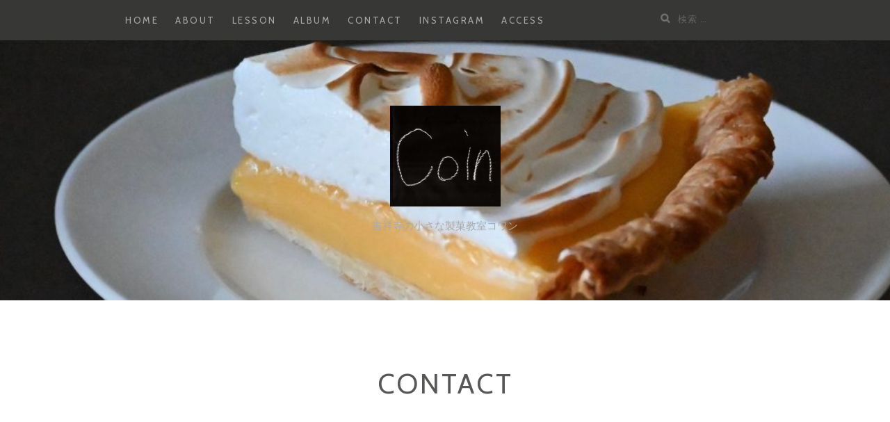

--- FILE ---
content_type: text/html; charset=UTF-8
request_url: http://5.coin504.com/contact/
body_size: 4530
content:
<!DOCTYPE html>
<html lang="ja">
<head>
		<meta charset="UTF-8">
	<meta name="viewport" content="width=device-width, initial-scale=1">
	<link rel="profile" href="http://gmpg.org/xfn/11">
	<link rel="pingback" href="http://5.coin504.com/xmlrpc.php">

		<title>contact</title>
<link rel='dns-prefetch' href='//fonts.googleapis.com' />
<link rel='dns-prefetch' href='//s.w.org' />
<link rel="alternate" type="application/rss+xml" title=" &raquo; フィード" href="http://5.coin504.com/feed/" />
<link rel="alternate" type="application/rss+xml" title=" &raquo; コメントフィード" href="http://5.coin504.com/comments/feed/" />
		<script type="text/javascript">
			window._wpemojiSettings = {"baseUrl":"https:\/\/s.w.org\/images\/core\/emoji\/11\/72x72\/","ext":".png","svgUrl":"https:\/\/s.w.org\/images\/core\/emoji\/11\/svg\/","svgExt":".svg","source":{"concatemoji":"http:\/\/5.coin504.com\/wp-includes\/js\/wp-emoji-release.min.js?ver=4.9.26"}};
			!function(e,a,t){var n,r,o,i=a.createElement("canvas"),p=i.getContext&&i.getContext("2d");function s(e,t){var a=String.fromCharCode;p.clearRect(0,0,i.width,i.height),p.fillText(a.apply(this,e),0,0);e=i.toDataURL();return p.clearRect(0,0,i.width,i.height),p.fillText(a.apply(this,t),0,0),e===i.toDataURL()}function c(e){var t=a.createElement("script");t.src=e,t.defer=t.type="text/javascript",a.getElementsByTagName("head")[0].appendChild(t)}for(o=Array("flag","emoji"),t.supports={everything:!0,everythingExceptFlag:!0},r=0;r<o.length;r++)t.supports[o[r]]=function(e){if(!p||!p.fillText)return!1;switch(p.textBaseline="top",p.font="600 32px Arial",e){case"flag":return s([55356,56826,55356,56819],[55356,56826,8203,55356,56819])?!1:!s([55356,57332,56128,56423,56128,56418,56128,56421,56128,56430,56128,56423,56128,56447],[55356,57332,8203,56128,56423,8203,56128,56418,8203,56128,56421,8203,56128,56430,8203,56128,56423,8203,56128,56447]);case"emoji":return!s([55358,56760,9792,65039],[55358,56760,8203,9792,65039])}return!1}(o[r]),t.supports.everything=t.supports.everything&&t.supports[o[r]],"flag"!==o[r]&&(t.supports.everythingExceptFlag=t.supports.everythingExceptFlag&&t.supports[o[r]]);t.supports.everythingExceptFlag=t.supports.everythingExceptFlag&&!t.supports.flag,t.DOMReady=!1,t.readyCallback=function(){t.DOMReady=!0},t.supports.everything||(n=function(){t.readyCallback()},a.addEventListener?(a.addEventListener("DOMContentLoaded",n,!1),e.addEventListener("load",n,!1)):(e.attachEvent("onload",n),a.attachEvent("onreadystatechange",function(){"complete"===a.readyState&&t.readyCallback()})),(n=t.source||{}).concatemoji?c(n.concatemoji):n.wpemoji&&n.twemoji&&(c(n.twemoji),c(n.wpemoji)))}(window,document,window._wpemojiSettings);
		</script>
		<style type="text/css">
img.wp-smiley,
img.emoji {
	display: inline !important;
	border: none !important;
	box-shadow: none !important;
	height: 1em !important;
	width: 1em !important;
	margin: 0 .07em !important;
	vertical-align: -0.1em !important;
	background: none !important;
	padding: 0 !important;
}
</style>
<link rel='stylesheet' id='bootstrap-css-css'  href='http://5.coin504.com/wp-content/themes/zillah/css/bootstrap.min.css?ver=v3.3.6' type='text/css' media='all' />
<link rel='stylesheet' id='zillah-style-css'  href='http://5.coin504.com/wp-content/themes/zillah/style.css?ver=4.9.26' type='text/css' media='all' />
<style id='zillah-style-inline-css' type='text/css'>

				.header-inner-site-branding {
						background-image: url(http://5.coin504.com/wp-content/uploads/2025/12/cropped-thumbnail_DSC_3388-14.jpg);
				}
</style>
<link rel='stylesheet' id='zillah-fonts-css'  href='//fonts.googleapis.com/css?family=Merriweather%3A400%2C300%7CCabin%3A400%2C500%2C600%2C700%7CLato%3A400%2C900%2C700&#038;subset=latin%2Clatin-ext' type='text/css' media='all' />
<link rel='stylesheet' id='font-awesome-css'  href='http://5.coin504.com/wp-content/themes/zillah/css/font-awesome.min.css?ver=v4.5.0' type='text/css' media='' />
<script type='text/javascript' src='http://5.coin504.com/wp-includes/js/jquery/jquery.js?ver=1.12.4'></script>
<script type='text/javascript' src='http://5.coin504.com/wp-includes/js/jquery/jquery-migrate.min.js?ver=1.4.1'></script>
<link rel='https://api.w.org/' href='http://5.coin504.com/wp-json/' />
<link rel="EditURI" type="application/rsd+xml" title="RSD" href="http://5.coin504.com/xmlrpc.php?rsd" />
<link rel="wlwmanifest" type="application/wlwmanifest+xml" href="http://5.coin504.com/wp-includes/wlwmanifest.xml" /> 
<meta name="generator" content="WordPress 4.9.26" />
<link rel="canonical" href="http://5.coin504.com/contact/" />
<link rel='shortlink' href='http://5.coin504.com/?p=121' />
<link rel="alternate" type="application/json+oembed" href="http://5.coin504.com/wp-json/oembed/1.0/embed?url=http%3A%2F%2F5.coin504.com%2Fcontact%2F" />
<link rel="alternate" type="text/xml+oembed" href="http://5.coin504.com/wp-json/oembed/1.0/embed?url=http%3A%2F%2F5.coin504.com%2Fcontact%2F&#038;format=xml" />
<style id="zillah_customizr_pallete" type="text/css">
				.site-title a, .site-title a:visited {
					color: #000000
				}
			
			h4, h5, h6,
			body,
			button,
			input,
			select,
			textarea,
			.comment-reply-title,
			h2.comments-title,
			.site-info a,
			.entry-content #jp-relatedposts h3.jp-relatedposts-headline,
			.entry-content #jp-relatedposts h3.jp-relatedposts-headline em {
				font-family: 'Merriweather', serif;
				font-weight: 400;
			}
		
			body {
				font-size: 16px;
			}
		</style>		<style type="text/css">.recentcomments a{display:inline !important;padding:0 !important;margin:0 !important;}</style>
		<style type="text/css" id="custom-background-css">
body.custom-background { background-color: #ffffff; }
</style>
<link rel="icon" href="http://5.coin504.com/wp-content/uploads/2018/03/cropped-Coin-gaku12-nega-1-1-32x32.jpg" sizes="32x32" />
<link rel="icon" href="http://5.coin504.com/wp-content/uploads/2018/03/cropped-Coin-gaku12-nega-1-1-192x192.jpg" sizes="192x192" />
<link rel="apple-touch-icon-precomposed" href="http://5.coin504.com/wp-content/uploads/2018/03/cropped-Coin-gaku12-nega-1-1-180x180.jpg" />
<meta name="msapplication-TileImage" content="http://5.coin504.com/wp-content/uploads/2018/03/cropped-Coin-gaku12-nega-1-1-270x270.jpg" />
</head>
<body class="page-template-default page page-id-121 custom-background wp-custom-logo">
<div id="page" class="site">
	<a class="skip-link screen-reader-text" href="#main">コンテンツへスキップ</a>
		<header id="masthead" class="site-header" role="banner">

		<div class="header-inner-top">
			<div class="container container-header">
				<div class="header-inner">

					<div class="main-navigation-wrap">

						<div class="main-navigation-wrap-inner
						 no-social-menu						">

							
							<nav id="site-navigation" class="main-navigation" role="navigation">
								<div class="menu-home-container"><ul id="primary-menu" class="menu"><li id="menu-item-97" class="menu-item menu-item-type-custom menu-item-object-custom menu-item-home menu-item-97"><a href="http://5.coin504.com">home</a></li>
<li id="menu-item-182" class="menu-item menu-item-type-post_type menu-item-object-page menu-item-182"><a href="http://5.coin504.com/about/">about</a></li>
<li id="menu-item-119" class="menu-item menu-item-type-post_type menu-item-object-page menu-item-119"><a href="http://5.coin504.com/lesson/">lesson</a></li>
<li id="menu-item-131" class="menu-item menu-item-type-post_type menu-item-object-page menu-item-131"><a href="http://5.coin504.com/album/">album</a></li>
<li id="menu-item-125" class="menu-item menu-item-type-post_type menu-item-object-page current-menu-item page_item page-item-121 current_page_item menu-item-125"><a href="http://5.coin504.com/contact/">contact</a></li>
<li id="menu-item-137" class="menu-item menu-item-type-post_type menu-item-object-page menu-item-137"><a href="http://5.coin504.com/instagram/">instagram</a></li>
<li id="menu-item-243" class="menu-item menu-item-type-post_type menu-item-object-page menu-item-243"><a href="http://5.coin504.com/access/">access</a></li>
</ul></div>							</nav><!-- #site-navigation -->

							<div class="menu-toggle-button-wrap">
								<button class="menu-toggle" aria-controls="primary-menu" aria-expanded="false"><i class="fa fa-bars"></i></button>
							</div>

							<div class="header-search">
								
<form role="search" method="get" class="search-form search-toggle" action="http://5.coin504.com/">
	<label>
		<span class="screen-reader-text">検索:</span>
		<input type="search" class="search-field" placeholder="検索 &hellip;" value="" name="s" title="">
	</label>
	<input type="submit" class="search-submit" value="検索">
</form>
							</div>

						</div>
					</div>
				</div><!-- .container-header -->
			</div>
		</div>

		<div class="header-inner-site-branding header-logo-wrap-single">
			<div class="container container-header-logo">
								<div class="site-branding-wrap">
					<div class="site-branding">
						<div class="header-logo-wrap"><a href="http://5.coin504.com/" class="custom-logo-link" rel="home" itemprop="url"><img width="318" height="290" src="http://5.coin504.com/wp-content/uploads/2018/03/cropped-Coin-gaku12-nega-1-2.jpg" class="custom-logo" alt="" itemprop="logo" /></a>			<p class="site-description">吉祥寺の小さな製菓教室コワン</p>
			</div>					</div><!-- .site-branding -->
				</div>
							</div><!-- .container-header-logo -->
		</div>

	</header><!-- #masthead -->
	
	
		<div id="content" class="site-content">
		<div class="container">
			
	</div><!-- .container -->

		<header class="page-main-header">
		<div class="container">
			<h1 class="entry-title">contact</h1>		</div>
	</header><!-- .entry-header -->

	<div class="container">

		<div class="content-wrap">

			<div id="primary" class="content-area">
				<main id="main" class="site-main" role="main">
					
					
<article id="post-121" class="article entry-content-wrap post-121 page type-page status-publish hentry">
	<div class="content-inner-wrap">

				<div class="entry-content">
						<p style="text-align: center;"><a href="mailto:hitomisato@coin504.com">hitomisato@coin504.com</a></p>
<p style="text-align: center;"><strong>※ 必ず上記アドレスからのメールを受け取っていただけるよう設定の上、</strong><strong>送信をお願いします<br />
お教室お申込みの際は、登録されるご連絡先（当日連絡のとれるメールアドレス）から<br />
メールを送信いただけますと幸いです<br />
</strong></p>
<p style="text-align: center;"><strong>※ 各社の迷惑メール対策等によりこちらからの返信が届かない</strong><br />
<strong>（迷惑メールに分類される、自動で弾いてしまう）事象が多発しております</strong><br />
<strong>これはご自身で自覚がない、こちらにエラーメッセージが届かない場合がほとんどで</strong><br />
<strong>各社により対処法が異なりますので、こちらで対応が難しいのは現状です</strong><br />
<strong>数日中に返信が届かない場合は、お手数ですがご一報下さい</strong></p>
<p>&nbsp;</p>
					</div><!-- .entry-content -->
		
		<footer class="entry-footer">
					</footer><!-- .entry-footer -->

	</div>
</article><!-- #post-## -->
									</main><!-- #main -->
			</div><!-- #primary -->

		</div><!-- .content-wrap -->
	

					</div><!-- .container -->
	</div><!-- #content -->
	
		<footer id="colophon" class="site-footer" role="contentinfo">
		
		
		<div class="site-info">
			<div class="container container-footer-info"">

				<div class="footer-copyright">
					Proudly powered by <a href="http://wordpress.org/" rel="nofollow">WordPress</a>					<span class="sep"> | </span>
					Theme Zillah by <a href="http://themeisle.com/" rel="nofollow">Themeisle (テーマアイル)</a>				</div>
				<div class="footer-back-top"">
					<a href="#" id="to-top" class="to-top">トップへ戻る <i class="fa fa-angle-double-up" aria-hidden="true"></i></a>
				</div>
			</div>
		</div><!-- .site-info -->

			</footer><!-- #colophon -->
	</div><!-- #page -->

<script type='text/javascript'>
/* <![CDATA[ */
var screenReaderText = {"expand":"<span class=\"screen-reader-text\">\u30b5\u30d6\u30e1\u30cb\u30e5\u30fc\u3092\u5c55\u958b<\/span>","collapse":"<span class=\"screen-reader-text\">\u30b5\u30d6\u30e1\u30cb\u30e5\u30fc\u3092\u9589\u3058\u308b<\/span>"};
/* ]]> */
</script>
<script type='text/javascript' src='http://5.coin504.com/wp-content/themes/zillah/js/functions.js?ver=20151216'></script>
<script type='text/javascript' src='http://5.coin504.com/wp-content/themes/zillah/js/bootstrap.min.js?ver=20130115'></script>
<script type='text/javascript' src='http://5.coin504.com/wp-content/themes/zillah/js/skip-link-focus-fix.js?ver=20151215'></script>
<script type='text/javascript' src='http://5.coin504.com/wp-includes/js/wp-embed.min.js?ver=4.9.26'></script>

</body>
</html>
